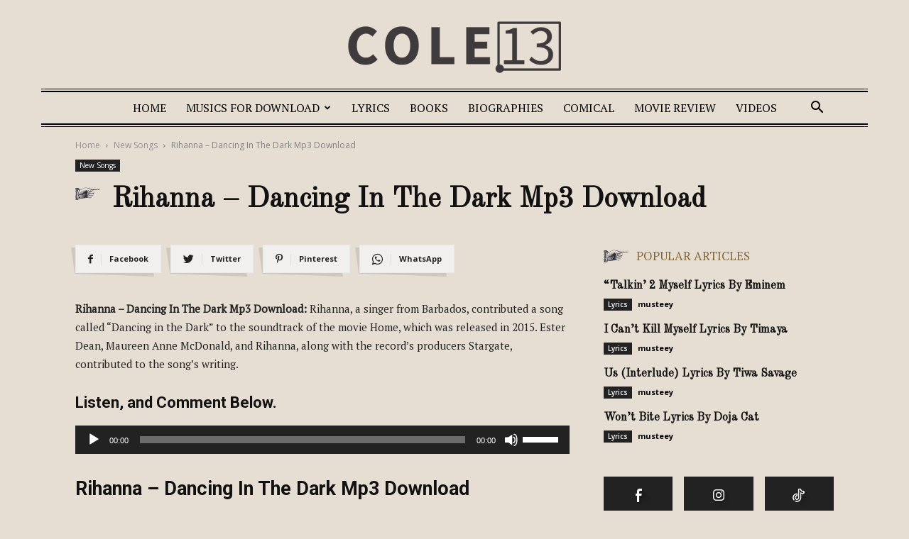

--- FILE ---
content_type: text/html; charset=utf-8
request_url: https://www.google.com/recaptcha/api2/aframe
body_size: 267
content:
<!DOCTYPE HTML><html><head><meta http-equiv="content-type" content="text/html; charset=UTF-8"></head><body><script nonce="mE2PX-16e8Kn3dYcBFDMbQ">/** Anti-fraud and anti-abuse applications only. See google.com/recaptcha */ try{var clients={'sodar':'https://pagead2.googlesyndication.com/pagead/sodar?'};window.addEventListener("message",function(a){try{if(a.source===window.parent){var b=JSON.parse(a.data);var c=clients[b['id']];if(c){var d=document.createElement('img');d.src=c+b['params']+'&rc='+(localStorage.getItem("rc::a")?sessionStorage.getItem("rc::b"):"");window.document.body.appendChild(d);sessionStorage.setItem("rc::e",parseInt(sessionStorage.getItem("rc::e")||0)+1);localStorage.setItem("rc::h",'1769909741413');}}}catch(b){}});window.parent.postMessage("_grecaptcha_ready", "*");}catch(b){}</script></body></html>